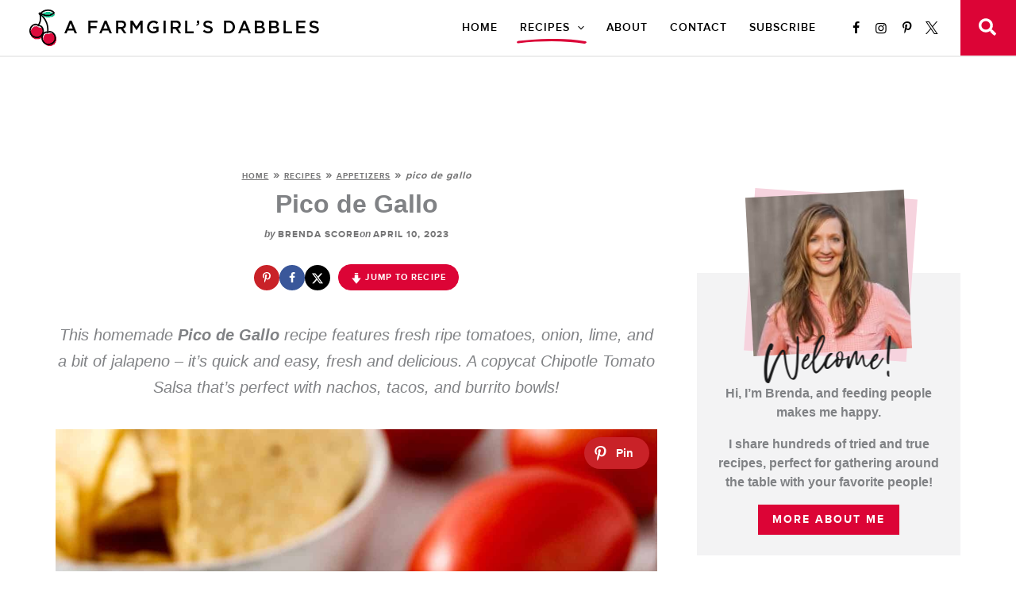

--- FILE ---
content_type: text/css
request_url: https://www.afarmgirlsdabbles.com/wp-content/plugins/aapc-social-icons/assets/aapc-social-icons-style.css?ver=3.8
body_size: 358
content:
.aapc-social-icons {
	list-style-type: none !important;
	margin: 0 !important;
	padding: 0 !important;
	display: flex;
	flex-wrap: wrap;
	grid-row-gap: 0.25em;
}
.aapc-social-icons li {
	display: inline-block;
	text-align: center;
}
.aapc-social-icons li a {
	display: flex;
	justify-content: center;
	align-items: center;
	text-decoration: none !important;
	transition: all .2s linear;
}
.aapc-social-icons.show-icon-labels {
	justify-content: flex-start;
}
.aapc-social-icons.icon-list-left {
	justify-content: flex-start;
}
.aapc-social-icons.icon-list-center {
	justify-content: center;
}
.aapc-social-icons.icon-list-right {
	justify-content: flex-end;
}
.aapc-social-icons.icon-round li a,
.aapc-social-icons.icon-round li span {
	border-radius: 50%;
}
.aapc-social-icons.icon-square-round li > a,
.aapc-social-icons.icon-square-round li > span {
	border-radius: 25%;
}
.aapc-social-icons.icon-square-round.show-icon-labels li > a,
.aapc-social-icons.icon-square-round.show-icon-labels li > span {
	border-radius: 4px;
	padding-left: 0.5em;
	padding-right: 0.5em;
}
.aapc-social-icons.icon-outline li a {
	border-radius: 50%;
	border-width: 2px;
	border-style: solid;
}
.aapc-social-icons.icon-outline-rounded li a {
	border-radius: 4px;
	border-width: 2px;
	border-style: solid;
}

.aapc-social-icons li span.socicon {
	display: inline-block;
	line-height: 1;
}
.aapc-social-icons .aapc-social-icon-label {
	margin-left: 5px;
	font-size: 0.9em;
}
@media (max-width:767px) {
	.aapc-social-icons.mobile-icon-list-left {
		justify-content: flex-start;
	}
	.aapc-social-icons.mobile-icon-list-center {
		justify-content: center;
	}
	.aapc-social-icons.mobile-icon-list-right {
		justify-content: flex-end;
	}
}
@font-face {
	font-family: 'Socicon';
	src: url('social-icons/font/socicon.eot');
	src: url('social-icons/font/socicon.eot#iefix') format('embedded-opentype'),
		url('social-icons/font/socicon.woff2') format('woff2'),
		url('social-icons/font/socicon.woff') format('woff'),
		url('social-icons/font/socicon.ttf') format('truetype'),
		url('social-icons/font/socicon.svg#socicon') format('svg');
	font-weight: normal;
	font-style: normal;
	font-display: swap;
}

[class^="socicon-"]:before, [class*=" socicon-"]:before {
  font-family: "Socicon";
  font-style: normal;
  font-weight: normal;
  font-variant: normal;
  text-transform: none;
  line-height: 1;
  position: relative;
  vertical-align: baseline;
  -webkit-font-smoothing: antialiased;
  -moz-osx-font-smoothing: grayscale;
}

.socicon-amazon:before { content: '\f270'; }
.socicon-basket:before { content: '\e800'; }
.socicon-bloglovin:before { content: '\e855'; }
.socicon-etsy:before { content: '\f2d7'; }
.socicon-facebook:before { content: '\f09a'; }
.socicon-flipboard:before { content: '\e805'; }
.socicon-heart:before { content: '\e802'; }
.socicon-heart_open:before { content: '\e803'; }
.socicon-instagram:before { content: '\f16d'; }
.socicon-linkedin:before { content: '\f0e1'; }
.socicon-mail:before { content: '\e801'; }
.socicon-phone:before { content: '\e804'; }
.socicon-pinterest:before { content: '\f231'; }
.socicon-podcast:before { content: '\f2ce'; }
.socicon-rss:before { content: '\f09e'; }
.socicon-snapchat:before { content: '\f2ac'; }
.socicon-tiktok:before { content: '\e950'; }
.socicon-twitter:before { content: '\f099'; }
.socicon-twitter-2:before { content: '\e93f'; }
.socicon-youtube:before { content: '\f167'; }
.socicon-youtube_play:before { content: '\f16a'; }
.socicon-yummly:before { content: '\e957'; }

--- FILE ---
content_type: text/css
request_url: https://www.afarmgirlsdabbles.com/wp-content/uploads/custom_theme_styles/custom-style-91881.css?ver=1768534860
body_size: 2087
content:
#primary{margin:2em 0}#primary .entry-content{font-size:18px}.before-comments-sidebar{margin:2em 0}.before-comments-subscribe{background-color:#f3f3f4;padding:2em .5em}.bcs-title{margin:0 auto 1em;padding-left:36px;position:relative;width:fit-content}.bcs-title::before{content:'';display:block;position:absolute;width:36px;height:36px;background-image:url(/wp-content/themes/astra-child/assets/site-images/cherries.png);background-repeat:no-repeat;background-position:center;background-size:contain;left:0;top:-5px}.bcs-title em{display:inline-block;height:26px;width:40px;background-image:url(/wp-content/themes/astra-child/assets/site-images/via.png);background-position:center;background-size:contain;background-repeat:no-repeat;vertical-align:top;text-indent:-9999px;text-align:center}.bcs-form form.formkit-form[data-format="inline"]{max-width:100%;padding:0 15px !important}.wp-block-group.has-background{padding:.5em 1.5em 1em}.has-lightred-background-color{background-color:#fdf3f5}.has-medred-background-color{background-color:#fbe1e7}.has-lightgray-background-color{background-color:#F3F3F4}.has-medgray-background-color{background-color:#E8E8E8}.has-white-background-color{background-color:#FFFFFF}.has-white-background-color.pin{border:3px solid #dc0436}header.entry-header .ast-breadcrumbs-wrapper{margin-bottom:8px}#ast-breadcrumbs-yoast a{text-decoration:underline}#ast-breadcrumbs-yoast .breadcrumb_last strong{text-transform:lowercase;font-style:italic}header.entry-header .entry-title{line-height:1.1;margin-bottom:3px}.single .entry-header{margin-bottom:1em}header.entry-header .post-meta{justify-content:center;align-items:center;grid-column-gap:.5em;font-size:12px;font-weight:600;color:#757576;margin-bottom:20px}header.entry-header .post-meta a{color:#757576}header.entry-header .post-meta a:hover{color:var(--ast-global-color-1);text-decoration:underline}header.entry-header .post-meta-more{margin-bottom:2em}.post-meta .meta-title{font-style:italic;text-transform:lowercase}.post-meta .post-modified{font-style:italic}.post-meta .meta-value{font-weight:700;font-family:var(--global-title-font-family);text-transform:uppercase;letter-spacing:1px}.post-meta .webicon-angle-circled-right{margin:0 .25em 0 .5em;color:var(--ast-global-color-1)}.post-meta .author-avatar img.avatar{border-radius:50%;max-width:32px;height:auto;filter:grayscale(1)}.post-meta .post-rating{display:flex;align-items:center;grid-column-gap:3px}.post-extras{display:flex;align-items:center;justify-content:center;grid-column-gap:.5em;margin-bottom:2em}.post-extras .wprm-recipe-template-afd-snippet{line-height:1.8em;margin-bottom:0;container-type:normal;width:auto}.post-extras .wprm-recipe-template-afd-snippet .wprm-recipe-link.wprm-recipe-link-inline-button{margin-bottom:0}.post-extras .dpsp-shortcode-wrapper{margin-bottom:0}.post-extras .dpsp-shortcode-wrapper .dpsp-networks-btns-wrapper{display:flex;grid-column-gap:0.3em}.post-extras .dpsp-shortcode-wrapper .dpsp-network-list-item{float:none !important;margin:0 !important}ul li::marker{color:var(--ast-global-color-1)}.entry-content ol{counter-reset:li;padding-left:0}.entry-content ol li{position:relative;list-style-type:none;padding-left:28px}.entry-content ol li::before{content:counter(li);counter-increment:li;background-color:var(--ast-global-color-1);color:var(--ast-global-color-5);position:absolute;left:0;top:.5em;width:22px;height:22px;display:flex;justify-content:center;align-items:center;border-radius:50%;line-height:1;font-size:13px;font-weight:bold}.post .entry-content > p:first-of-type, p.subhead{font-size:110%;font-style:italic;text-align:center;line-height:1.7}.entry-content > h2{margin-top:40px;padding-bottom:12px;border-bottom:1px solid #ededed}.wp-block-quote{padding:1.2em 2em;position:relative;background-color:#f3f3f4;border-width:0 !important}.wp-block-quote.stars{position:relative;padding:90px 2em 1em;border-width:0 !important;background-color:#f5f5f5;font-weight:500;text-align:center}.wp-block-quote.stars::before{background-image:url(/wp-content/themes/astra-child/assets/site-images/featured-comment.png);content:'';display:block;height:55px;width:312px;background-repeat:no-repeat;background-size:cover;position:absolute;top:30px;left:50%;transform:translateX(-50%)}.wp-block-quote.stars cite{font-family:var(--global-title-font-family);color:var(--ast-global-color-1);text-transform:uppercase;font-size:15px;font-style:normal;font-weight:bold;letter-spacing:1px;line-height:1;margin:1em 0}.schema-faq-section{position:relative;padding-left:1.5em}.schema-faq-section::before{content:'\e814';font-family:webicons;font-size:1.3em;position:absolute;left:0;color:var(--ast-global-color-1)}.post-categories-template{margin:45px 0 20px}.post-categories-template .post-categories{list-style-type:none;padding:0;margin:2em 0 0;display:flex;flex-wrap:wrap;justify-content:center;grid-column-gap:.5em;grid-row-gap:.5em}.post-categories-template .post-categories li a{display:block;border:2px solid #181819;font-family:var(--global-title-font-family);font-size:11px;font-weight:700;letter-spacing:1px;line-height:1.7;padding:3px 10px;text-transform:uppercase}.post-categories-template .post-categories li a:hover{background-color:var(--ast-global-color-1);color:var(--ast-global-color-5)}.post-meta-bottom{font-family:var(--global-title-font-family);text-transform:uppercase;color:#757576;font-size:12px;font-weight:700;letter-spacing:.15em;margin:0 0 30px;text-align:center}.post-meta-bottom a{color:#757576}.single-post-navigation{border-top:2px solid #ededed;border-bottom:2px solid #ededed;padding:20px 2px;font-size:18px;font-family:var(--global-title-font-family);text-transform:uppercase}.single-post-navigation .nav-links{display:flex;justify-content:space-between;align-items:flex-start;grid-column-gap:.5em}.single-post-navigation .nav-links .post-single-nav{flex-basis:50%}.single-post-navigation .nav-links a:hover .post-title{color:var(--ast-global-color-1)}.single-post-navigation .nav-links .post-single-nav-right{text-align:right}.single-post-navigation .nav-links .nav-label{font-size:11px;letter-spacing:.2em;color:#757576;font-weight:700;line-height:1.2;margin-bottom:.5em}html .comment-respond{padding-top:1em;padding-bottom:1em}#comments .comment-form-wrap{border:2px solid #f3f3f4;padding:0 25px}.comments-area .comment-reply-title{font-size:23px;text-transform:none;letter-spacing:unset;margin-bottom:.5em}.comment-textarea .comment-form-textarea, .ast-comment-formwrap .comment-form-field{padding:0 !important}.comments-area .comment-notes, .comments-area .comment-textarea, .comments-area .form-allowed-tags{margin-bottom:1em}.comments-area .comment-form-wprm-rating label{font-size:1em}.comments-area .comment-form-wprm-rating fieldset legend{margin:0}.comments-area p.form-submit{margin-bottom:1em}.comment-form label[for="gp_comment_mail_notify"]{margin-left:.5em}.ast-comment-list > li.comment{padding:0 1em;border:1px solid #EEE;margin-bottom:.5em}.ast-comment-list .ast-comment{border-top-width:0;font-size:.9em;padding:1em 0}.ast-comment-list .ast-comment-avatar-wrap{display:none}.ast-comment-list .ast-comment-cite-wrap cite{font-size:.95em;font-family:var(--global-title-font-family);text-transform:uppercase}.ast-comment-list .children{margin-left:1.5em}.ast-comment-list .ast-comment-info{margin-bottom:0.5em}.ast-comment-list li.bypostauthor > article{padding:1em;background-color:#f3f3f4;margin-bottom:1em}.ast-comment-list .ast-comment-time a{font-family:var(--global-title-font-family);font-size:11px;text-transform:uppercase;letter-spacing:.15em;color:#6b6b6b;font-weight:700}html .ast-row, .ast-plain-container .primary .site-main .ast-row, .ast-comment-list .ast-comment-meta, .ast-comment-list .ast-comment-cite-wrap, .ast-comment-content.comment.entry-content{padding:0;margin:0}.ast-comment-content.comment p{margin-bottom:.5em;line-height:1.6em}.ast-comment-list .ast-comment-edit-reply-wrap{justify-content:flex-end}.ast-comment .comment-reply-link, .ast-comment .comment-edit-link{display:block;border-radius:0;border:1px solid #000;padding:4px 6px;line-height:1;font-size:12px}.ast-comment .comment-reply-link:hover, .ast-comment .comment-edit-link:hover{background-color:var(--ast-global-color-1);border-color:var(--ast-global-color-1);color:var(--ast-global-color-5);text-decoration:none}.comment-navigation .nav-links{display:flex;flex-wrap:wrap;justify-content:space-between;align-items:center}.comment-navigation .nav-previous::after, .post-navigation .nav-previous::after{display:none}.comment-navigation .nav-links a{border:1px solid var(--ast-global-color-0);font-size:14px;font-weight:600;padding:4px 8px}.comment-navigation .nav-links a:hover{border-color:var(--ast-global-color-1);background-color:var(--ast-global-color-1);color:var(--ast-global-color-5)}.ast-single-post .entry-content a, .ast-comment-content a:not(.ast-comment-edit-reply-wrap a){font-weight:600;text-decoration:underline;text-decoration-color:var(--ast-global-color-1);text-decoration-thickness:3px;text-underline-offset:.25em}.has-ck-inline-form form.formkit-form div[data-style="clean"]{padding-top:0 !important}.wprm-recipe .wprm-block-text-normal{font-weight:500}.about-wrap{position:relative;padding-top:100px}.about-image{position:absolute;top:0;left:50%;transform:translateX(-50%);width:200px;text-align:center}.about-image img{transform:rotate(-3deg);position:relative;z-index:2;display:block}.about-image::before{content:'';display:table;position:absolute;width:205px;height:205px;background-color:#f6d3de;transform:rotate(4deg)}.about-image .welcome{text-indent:-9999px;width:165px;height:63px;max-width:100%;background-image:url(/wp-content/themes/astra-child/assets/site-images/welcome.png);background-repeat:no-repeat;background-position:left center;background-size:contain;position:absolute;bottom:-40px;left:50%;transform:translateX(-50%);z-index:3}.about-content{text-align:center;background-color:#f3f3f4;padding:140px 20px 10px}.about-content p{font-size:16px;font-weight:600;line-height:1.5em}.wp-block-group.author-note-block{background-color:#fef2f6;padding:1.5em}.author-note-image{margin-top:0 !important;margin-bottom:1em !important}.author-note-image img{max-width:200px !important;max-height:200px !important;object-fit:cover}.author-note-signoff{margin-right:1em !important;margin-bottom:0.2em !important;margin-top:1.5em;letter-spacing:.15em;line-height:1.2em;font-weight:600;font-family:Proxima, sans-serif;text-transform:uppercase;color:var(--ast-global-color-2)}.author-note-signature{text-align:right;margin-top:0 !important}

--- FILE ---
content_type: application/javascript; charset=utf-8
request_url: https://www.afarmgirlsdabbles.com/wp-content/themes/astra-child/assets/js/scripts-global.js?ver=1716989993
body_size: -262
content:
window.addEventListener("load",function() { find_placeholder_anchors(); });
function find_placeholder_anchors(){
	var els = document.querySelectorAll(".site-navigation a[href='#']");
	for (i=0; i<els.length; i++){
		els[i].addEventListener('click', function(e){ e.stopPropagation(); e.preventDefault(); });
	}
}
